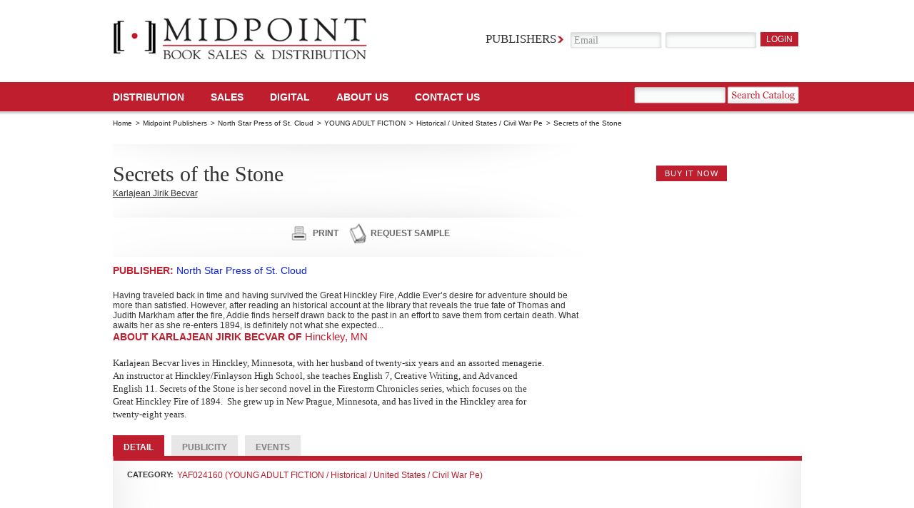

--- FILE ---
content_type: text/html; charset=UTF-8
request_url: https://www.midpointtrade.com/book_detail.php?book_id=145070
body_size: 54915
content:

<!DOCTYPE html PUBLIC "-//W3C//DTD XHTML 1.0 Strict//EN" "http://www.w3.org/TR/xhtml1/DTD/xhtml1-strict.dtd">
<html xmlns="http://www.w3.org/1999/xhtml">
<head>
<meta http-equiv="Content-Type" content="text/html; charset=utf-8" />
<meta name="description" content="" />
<meta name="keywords" content="" />
<title>Secrets of the Stone - Book Detail - Midpoint Book Sales &amp; Distribution</title>

<link href="/css/main.css" rel="stylesheet" type="text/css" media="screen" />
<link href="/css/contentslider.css" rel="stylesheet" type="text/css" />
<link href="/js/jquery-ui/css/custom-theme/jquery-ui.css" rel="stylesheet" type="text/css" media="screen"/>

<script src="/js/sprintf.js" type="text/javascript"></script>
<script src="/shared_js/jquery/jquery.min.js" type="text/javascript"></script>
<script src="/js/jquery-ui/js/jquery-ui-min.js" type="text/javascript" charset="utf-8"></script>
<script src="/js/slides.min.jquery.js" type="text/javascript"></script>
<script src="/js/main.js" type="text/javascript"></script>

</head>
<body>

<div id="container">
	<!--Header Start-->
	<div id="header">
		<div id="logo">
		<a href="https://www.midpointtrade.com/">
			<img src="/images/img_logo.png" alt="" width="356" height="59" />
		</a>
	</div>
				<div class="login_form">
			<form action="/login.php" method="post">
				<fieldset>
					<label>Publishers</label>
					<input name="username" type="email" class="input_text"
				 onfocus="if(this.value=='Email')this.value=''"
				 onblur="if(this.value=='')this.value='Email'" value="Email" />
					<input name="password" type="password" class="input_text" value="" />
					<input type="submit" class="input_button" value="login"
				 onmouseover="this.className='input_button_hover'" onmouseout="this.className='input_button'"/>
				</fieldset>
			</form>

					</div>
				<ul id="mainnav">
			<li><a href="https://www.midpointtrade.com/distribution">Distribution </a></li>
			<li><a href="https://www.midpointtrade.com/sales">SALES</a></li>
			<!--li><a href="https://www.midpointtrade.com/publisher_services">publisher SERVICES</a></li-->
			<li><a href="https://www.midpointtrade.com/digital">DIGITAL</a></li>
			<li><a href="https://www.midpointtrade.com/about_us">About Us</a></li>
			<li><a href="https://www.midpointtrade.com/contact_us.php">Contact us</a></li>
		</ul>

        		<div class="search_form">
			<form action="/explore_titles.php" method="post">
				<fieldset>
					<input name="filter_keyword" type="text" class="input_text" />
					<input onclick="this.form.submit();" type="button" class="input_search" onmouseover="this.className='input_search_hover'" onmouseout="this.className='input_search'" />
				</fieldset>
			</form>
		</div>
        
	</div>
	<!--Header End--><link rel="stylesheet" href="/css/coda-slider-2.0.css" type="text/css" media="screen" />
    <script type="text/javascript" src="/js/jquery.easing.1.3.js"></script>
    <script type="text/javascript" src="/js/jquery.coda-slider-2.0.js"></script>
    <script type="text/javascript" src="/js/book_detail.js"></script>

            <ul class="breadcrumb">
        <li><a  href='https://www.midpointtrade.com/'>Home</a> &gt;</li><li><a  href='https://www.midpointtrade.com/publishers.php'>Midpoint Publishers</a> &gt;</li><li><a  href='https://www.midpointtrade.com/publisher.php?id=1500'>North Star Press of St. Cloud</a> &gt;</li><li><a  class="breadcrumb-link"  publisher_id="1500"  parent_bisac_id="3996"  href='javascript:void(0);'>YOUNG ADULT FICTION</a> &gt;</li><li><a  class="breadcrumb-link"  publisher_id="1500"  parent_bisac_id="3996"  bisac_id="4061"  href='javascript:void(0);'>Historical / United States / Civil War Pe</a> &gt;</li><li>Secrets of the Stone</li>        </ul>
        
        <div class="two_col_wrapper" style="position:relative;overflow:visible;">

            <div id="affiliates-popup" style="display:none;z-index:300;position:absolute;width:305px;left:657px;top:490px;border:1px solid #cc0000;">

                
                <!-- this will be loaded into the div: affiliates-popup above -->
                <div id="affiliate-links-div">
                    <div style="margin-right:145px;font-size:14px; display:inline; text-transform:uppercase; color:#cc0000; font-weight:bold; font-family:Arial, Helvetica, sans-serif; font-style:normal;">Available from:</div><div style="display:inline;"><a onclick="BOOK_DETAIL.close_affiliates_popup();" href="javascript:void(0);" style="display:inline;">close</a></div>
                    <ul>
                                                        <li><span><img src="/uploads/affiliate_logopics/2.jpg" alt="" width="115" height="27" /></span><a target="_blank" href="http://amzn.com/0878396667" class="link_buy affiliate-link-buy-it-now">buy it now</a></li>
                                                                <li><span><img src="/uploads/affiliate_logopics/3.jpg" alt="" width="115" height="27" /></span><a target="_blank" href="http://search.barnesandnoble.com/bookSearch/isbnInquiry.asp?isbn=0878396667" class="link_buy affiliate-link-buy-it-now">buy it now</a></li>
                                                                <li><span><img src="/uploads/affiliate_logopics/5.jpg" alt="" width="115" height="27" /></span><a target="_blank" href="http://www.indiebound.org/book/0878396667?aff=MidpointTrade" class="link_buy affiliate-link-buy-it-now">buy it now</a></li>
                                                                <li><span><img src="/uploads/affiliate_logopics/9.jpg" alt="" width="115" height="27" /></span><a target="_blank" href="http://www.booksamillion.com/product/0878396667" class="link_buy affiliate-link-buy-it-now">buy it now</a></li>
                                                                    <li><span><img src="/uploads/affiliate_logopics/7.jpg" alt="" width="115" height="27" /></span><a target="_blank" href="http://www.ebooks.com/aff.asp?AID=42531&term= 0878399399" class="link_buy affiliate-link-buy-it-now">buy it now</a></li>
                                                        </ul>
                </div>

                
            </div>

            <div class="left_box">
                <div class="leading">
                    <h1>Secrets of the Stone</h1>
                    <div class="link_wrap">
                        <a href='#332280' style='margin-right:10px !important;'>Karlajean Jirik Becvar</a>                    </div>
                </div>

                <!--leading end-->
                <div class="link_wrap"><!-- AddThis Button BEGIN --><div style="float:left;padding-top:5px;width:250px;" class="addthis_toolbox addthis_default_style "><a style="vertical-align:-50px;" class="addthis_button_facebook_like" fb:like:layout="button_count"></a><a class="addthis_counter addthis_pill_style"></a></div><!-- AddThis Button END --><a href="print.php?book_id=270566&p=1" class="print">print</a><a href="javascript:void(0);" onclick="BOOK_DETAIL.toggle_request_sample_form();" class="request">request sample</a></div>


                <div id="request-sample-div" style="margin-bottom:20px;border:1px solid #cccccc;width:600px;padding:2px 2px 2px 2px;display:none;">
                    <h2 style="background-color:#BF1E2E;color:white;">Request Sample</h2>

                    <span style="margin-left:6px;font-size:14px;display:none;" id="request-sample-status-msg"></span>

                    <form id="request-sample-form">
                        <table cellspacing=5>

                            <tr>
                                <td><span class="label">Name: </span></td><td><input id="request-sample-name" class="input_text" type="text" style="width:200px;"><span style="color:#BF1E2E;font-size:15px;vertical-align:-5px;">*</span></td>
                            </tr>
                            <tr>
                                <td><span class="label">Email: </span></td><td><input id="request-sample-email" class="input_text" type="text" style="width:200px;"><span style="color:#BF1E2E;font-size:15px;vertical-align:-5px;">*</span></td>
                            </tr>
                            <tr>
                                <td><span class="label">Address1: </span></td><td><input id="request-sample-address1" class="input_text" type="text" style="width:200px;"><span style="color:#BF1E2E;font-size:15px;vertical-align:-5px;">*</span></td>
                            </tr>
                            <tr>
                                <td><span class="label">Address2: </span></td><td><input id="request-sample-address2" class="input_text" type="text" style="width:200px;"></td>
                            </tr>
                            <tr>
                                <td><span class="label">City: </span></td><td><input id="request-sample-city" class="input_text" type="text" style="width:200px;"><span style="color:#BF1E2E;font-size:15px;vertical-align:-5px;">*</span></td>
                            </tr>
                            <tr>
                                <td><span class="label">State: </span></td><td><select name=""  id="request-sample-state">
<option value="">Choose ...</option>
<option value="AL">Alabama</option>
<option value="AK">Alaska</option>
<option value="AZ">Arizona</option>
<option value="AR">Arkansas</option>
<option value="CA">California</option>
<option value="CO">Colorado</option>
<option value="CT">Connecticut</option>
<option value="DE">Delaware</option>
<option value="DC">District Of Columbia</option>
<option value="FL">Florida</option>
<option value="GA">Georgia</option>
<option value="HI">Hawaii</option>
<option value="ID">Idaho</option>
<option value="IL">Illinois</option>
<option value="IN">Indiana</option>
<option value="IA">Iowa</option>
<option value="KS">Kansas</option>
<option value="KY">Kentucky</option>
<option value="LA">Louisiana</option>
<option value="ME">Maine</option>
<option value="MD">Maryland</option>
<option value="MA">Massachusetts</option>
<option value="MI">Michigan</option>
<option value="MN">Minnesota</option>
<option value="MS">Mississippi</option>
<option value="MO">Missouri</option>
<option value="MT">Montana</option>
<option value="NE">Nebraska</option>
<option value="NV">Nevada</option>
<option value="NH">New Hampshire</option>
<option value="NJ">New Jersey</option>
<option value="NM">New Mexico</option>
<option value="NY">New York</option>
<option value="NC">North Carolina</option>
<option value="ND">North Dakota</option>
<option value="OH">Ohio</option>
<option value="OK">Oklahoma</option>
<option value="OR">Oregon</option>
<option value="PA">Pennsylvania</option>
<option value="RI">Rhode Island</option>
<option value="SC">South Carolina</option>
<option value="SD">South Dakota</option>
<option value="TN">Tennessee</option>
<option value="TX">Texas</option>
<option value="UT">Utah</option>
<option value="VT">Vermont</option>
<option value="VA">Virginia</option>
<option value="WA">Washington</option>
<option value="WV">West Virginia</option>
<option value="WI">Wisconsin</option>
<option value="WY">Wyoming</option>
<option value="PR">Puerto Rico</option>
<option value="AS">American Samoa</option>
<option value="FM">Micronesia</option>
<option value="GU">Guam</option>
<option value="MH">Marshall Islands</option>
<option value="MP">Northern Mariana Islands</option>
<option value="PW">Palau</option>
<option value="UM">U.S. Minor Outlying Islands</option>
<option value="VI">Virgin Islands</option>
</select><span style="color:#BF1E2E;font-size:15px;vertical-align:-5px;margin-left:5px;">*</span></td>
                            </tr>

                            <tr>
                                <td><span class="label">Zip: </span></td><td><input id="request-sample-zip" class="input_text" type="text" style="width:100px;"><span style="color:#BF1E2E;font-size:15px;vertical-align:-5px;">*</span></td>
                            </tr>

                            <tr>
                                <td><span class="label">Institution Represented: </span></td><td><input id="request-sample-institution" class="input_text" type="text" style="width:200px;"></td>
                            </tr>

                            <tr>
                                <td style="height:20px;">&nbsp;</td>
                            </tr>

                            <tr>
                                <td colspan=2">
                                    <input id="request-sample-i-am-teacher-chkbx" type="checkbox" value="1"> <label for="request-sample-i-am-teacher-chkbx" style="font-size:12px !important;margin-left:5px;vertical-align:-2px;" class="label">I am a professional / teacher considering utilizing this in a classroom</label>
                                </td>
                            </tr>

                            <tr>
                                <td colspan=2">
                                    <input id="request-sample-i-am-bookbuyer-chkbx" type="checkbox" value="1"> <label for="request-sample-i-am-bookbuyer-chkbx" style="font-size:12px !important;margin-left:5px;vertical-align:-2px;"class="label">I am a professional book buyer considering purchasing this for my bookstore</label>
                                </td>
                            </tr>

                            <tr>
                                <td colspan=2">
                                    <input id="request-sample-i-am-reviewer-chkbx" type="checkbox" value="1"> <label for="request-sample-i-am-reviewer-chkbx" style="font-size:12px !important;margin-left:5px;vertical-align:-2px;"class="label">I am a reviewer who would like to write about this</label>
                                </td>
                            </tr>

                            <tr>
                                <td style="height:30px;padding-top:10px;" colspan="2"><a class="link_buy" href="javascript:void(0);" onclick="BOOK_DETAIL.request_sample_form_submit()">submit</a> <a class="link_buy" href="javascript:void(0);" onclick="BOOK_DETAIL.request_sample_form_close();">close</a></td>
                            </tr>

                        </table>
                        <input type="hidden" id="request-sample-title" value="Secrets of the Stone"/>
                        <input type="hidden" id="request-sample-isbn" value="0878396667"/>
                        <input type="hidden" id="request-sample-sendto" value="samplerequest@midpointtrade.com"/>
                    </form>
                </div>

                <h2>Publisher: <a href="https://www.midpointtrade.com/publisher.php?id=1500"><span class="blue">North Star Press of St. Cloud</span></a></h2>

                Having traveled back in time and having survived the Great Hinckley Fire, Addie Ever’s desire for adventure should be more than satisfied. However, after reading an historical account at the library that reveals the true fate of Thomas and Judith Markham after the fire, Addie finds herself drawn back to the past in an effort to save them from certain death. What awaits her as she re-enters 1894, is definitely not what she expected...                    <a name="332280">
                        <h2>About Karlajean Jirik Becvar of <span class="red">Hinckley, MN</span></h2>
                    </a>
                    <p class="small">Karlajean Becvar lives in Hinckley, Minnesota, with her husband of twenty-six years and an assorted menagerie. An instructor at Hinckley/Finlayson High School, she teaches English 7, Creative Writing, and Advanced English 11. Secrets of the Stone is her second novel in the Firestorm Chronicles series, which focuses on the Great Hinckley Fire of 1894.  She grew up in New Prague, Minnesota, and has lived in the Hinckley area for twenty-eight years.</p>
                    
            </div>
            <div id="cover-art-div" class="right_box"> <span><img src="https://images.bookonedatabase.com/Midpoint/9780878399390.jpg" alt="" width="300"/></span>

                                <div id="buy-now-button-div" style="height:30px;text-align:center;">
                     <a id="buy-now-button" href="javascript:void(0);" class="link_buy">buy it now</a>
                </div>
                
                <!--<div class="red_arrow"><img src="images/img_arrow.png" alt="" width="151" height="67" /></div>-->
            </div>
        </div>
        <!---two col wrapper-->
        <div class="coda-slider-wrapper">
            <div class="coda-slider preload" id="coda-slider-1">
                <div class="panel">
                    <div class="panel-wrapper">
                        <h2 class="title">detail</h2>
                        <div class="detail_top">
                            <div class="info_left">
                                <div class="navigation">
                                    <div style="float:left;"><strong>Category:</strong></div>
                                    <div style="float:left;">
                                                                                        <div style="margin-bottom:5px;">YAF024160 (YOUNG ADULT FICTION / Historical / United States / Civil War Pe)</div>
                                                                                    </div>
                                </div>
                                <p>
                                                                    </p>
                            </div>
                            <div class="logo_right"></div>
                        </div>
                        <!--detail top end-->
                        <table border="0" cellspacing="0" cellpadding="0">
                            <tr>
                                <th>Binding</th>
                                <th>EAN</th>
                                <th>ISBN-10</th>
                                <th>Pub Date</th>
                                <th>PAGES</th>
                                <th>Language</th>
                                <th>Size</th>
                                <th>Price</th>
                            </tr>

                                                            <tr>
                                    <td class="red">E-Book</td>
                                    <td>9780878399390</td>
                                    <td>0878399399</td>
                                    <td>2013-05-01</td>
                                    <td>172</td>
                                    <td></td>
                                    <td>0.00 x 5.50 x 8.50 in</td>
                                    <td>$7.99</td>
                                </tr>
                                
                        </table>
                    </div>
                </div>
                <div class="panel">
                    <div class="panel-wrapper">
                        <h2 class="title">Publicity</h2>
                        <div class="tabc">
                            <div class="tabc-left">
                                <h4>Connect</h4>
                                <ul class="connect" style="margin-bottom:5px;">
                                                                </ul>
                                <h4>Multimedia</h4>
                                <div>
                                                                    </div>

                                <h4>Contributor Platforms</h4>
                                <ul style="margin-bottom:5px;">
                                                                </ul>
                            </div>
                            <div class="tabc-right">
                                <h4>Recent Press</h4>

                                <ul>
                                                                </ul>

                                <h4>Promo Quotes</h4>
                                <ul>
                                                                </ul>


                            </div>
                        </div>
                    </div>
                    <div class="panel">
                        <div class="panel-wrapper">
                            <h2 class="title">Events</h2>
                            <div class="tabc">
                                <div class="tabc-left">
                                    <h4>Book Signings and Tour Cities</h4>

                                    <p></p>

                                </div>
                            </div>
                        </div>
                    </div>
                </div>
                <!-- .coda-slider -->
            </div>
        </div>
        <div id="bookshelf" class="big">
	<div class="slides_container" style="overflow: hidden; position: relative; display: block;">
	  <div>


		<div class="col_left">

			
			<div class="book active">
				<div class="img_left">
					<a href="https://www.midpointtrade.com/book_detail.php?book_id=276699"><img src="https://images.bookonedatabase.com/midpoint/1/9781682011072.jpg" alt="Power Children" width="161" /></a>
				</div>
				<div class="intro_text">
					<h2>Power Children</h2>
					<span>by Dwyer, Corinne A.</span>
					<p class="descrip"><I>Power Children</I> is the first book in the <I>Nasha-sheen Chronicles,</I> a series detailing the life of Autumn Leaves, an unlikely hero, and the enthralling, hidden world of the Nasha-sheen, her people...</p>
					<a href="https://www.midpointtrade.com/book_detail.php?book_id=276699" class="link_more">read more</a> 
				</div>
			</div>

			
			<div class="book">
				<div class="img_left">
					<a href="https://www.midpointtrade.com/book_detail.php?book_id=174307"><img src="https://images.bookonedatabase.com/Midpoint/9781682010846.jpg" alt="Embracing the Sign" width="161" /></a>
				</div>
				<div class="intro_text">
					<h2>Embracing the Sign</h2>
					<span>by Goldstein, Marion</span>
					<p class="descrip">This memoir braids together stories about ordinary people who had extraordinary experiences following the death of a loved one. Each recounts a confluence of events or series of coincidences that seemed to come from &ldquo;out of the blue.&rdquo; What makes these stories important is the profound effect of each experience...</p>
					<a href="https://www.midpointtrade.com/book_detail.php?book_id=174307" class="link_more">read more</a> 
				</div>
			</div>

			
			<div class="book">
				<div class="img_left">
					<a href="https://www.midpointtrade.com/book_detail.php?book_id=166398"><img src="https://images.bookonedatabase.com/Midpoint/9781682010624.jpg" alt="Bearer of the Pearls" width="161" /></a>
				</div>
				<div class="intro_text">
					<h2>Bearer of the Pearls</h2>
					<span>by Faust, Terry P.</span>
					<p class="descrip">Imagine if the king of evil genies was searching for you with deadly intent. Only through the tragic chance of becoming an orphan have you been saved . . . so far.For teenager Wendy Adair, this is reality: no home, no parents, and no idea why a gang of genies is willing to kill her...</p>
					<a href="https://www.midpointtrade.com/book_detail.php?book_id=166398" class="link_more">read more</a> 
				</div>
			</div>

			
			<div class="book">
				<div class="img_left">
					<a href="https://www.midpointtrade.com/book_detail.php?book_id=166343"><img src="https://images.bookonedatabase.com/Midpoint/9781682010693.jpg" alt="Going Coastal" width="161" /></a>
				</div>
				<div class="intro_text">
					<h2>Going Coastal</h2>
					<span>by </span>
					<p class="descrip">Lake Superior—its people and places—feature in this anthology of short stories by nine writers from Minnesota and Wisconsin.The power of stories lures an aging man on a road trip back home, north on Highway 61. Through her painting of a river, an Ojibway woman teaches a historian about himself and her culture’s connections to the land and water...</p>
					<a href="https://www.midpointtrade.com/book_detail.php?book_id=166343" class="link_more">read more</a> 
				</div>
			</div>

			
			<div class="book">
				<div class="img_left">
					<a href="https://www.midpointtrade.com/book_detail.php?book_id=162020"><img src="https://images.bookonedatabase.com/Midpoint/9780997695007.jpg" alt="Farewell, My Sweet" width="161" /></a>
				</div>
				<div class="intro_text">
					<h2>Farewell, My Sweet</h2>
					<span>by Reutiman, Walter</span>
					<p class="descrip">Michael Connelly, an attorney living in the lakeside city of Excelsior, Minnesota, has few wants beyond his small law practice, his lakeshore town home, his boat, and his vintage Mustang. Life for him runs smoothly and on a routine.It&#39;s with women that Mike seems to get himself into trouble...</p>
					<a href="https://www.midpointtrade.com/book_detail.php?book_id=162020" class="link_more">read more</a> 
				</div>
			</div>

			
			<div class="book">
				<div class="img_left">
					<a href="https://www.midpointtrade.com/book_detail.php?book_id=152927"><img src="https://images.bookonedatabase.com/Midpoint/9780878393305.jpg" alt="The Legend of the Golden Monkey" width="161" /></a>
				</div>
				<div class="intro_text">
					<h2>The Legend of the Golden Monkey</h2>
					<span>by Hand, Renee</span>
					<p class="descrip">The Crypto-Capers are off on another adventure, but this time it is because of their adversary, the Panther. Max, Mia, Granny and Morris, must rise to his challenge. If they don't, the infamous Panther will surely win. The Legend of the Golden Monkey leads the Crypto-Capers to the ancient ruins of Chichen Itza, a once flourishing Mayan city where secrets abound...</p>
					<a href="https://www.midpointtrade.com/book_detail.php?book_id=152927" class="link_more">read more</a> 
				</div>
			</div>

			
			<div class="book">
				<div class="img_left">
					<a href="https://www.midpointtrade.com/book_detail.php?book_id=145135"><img src="https://images.bookonedatabase.com/Midpoint/9781682010259.jpg" alt="The Map Maker's Choice" width="161" /></a>
				</div>
				<div class="intro_text">
					<h2>The Map Maker's Choice</h2>
					<span>by Krengel, Matthew J.</span>
					<p class="descrip">Duluth, Minnesota, is finally at peace and things are getting better on both sides of the Divide. However, dark forces are lurking. When Tasker the dwarf is kidnapped, Jane, Jacob, and the others realize something horrible is about to happen. Soon it becomes obvious that they need help and with Coronia, a lonely mermaid, they set off on a quest to find the machine that generates the Divide...</p>
					<a href="https://www.midpointtrade.com/book_detail.php?book_id=145135" class="link_more">read more</a> 
				</div>
			</div>

			
			<div class="book">
				<div class="img_left">
					<a href="https://www.midpointtrade.com/book_detail.php?book_id=145130"><img src="https://images.bookonedatabase.com/Midpoint/9781682010051.jpg" alt="The New Folklore" width="161" /></a>
				</div>
				<div class="intro_text">
					<h2>The New Folklore</h2>
					<span>by Alexy, Teague</span>
					<p class="descrip">The New Folklore: Lyrical Tales for Dreamers & Thinkers is a collection of seven stories written by musician Teague Alexy and beautifully illustrated by artists from across the country: "The Wisdom of King Joe Colli," "Old Lady Truth," "The New Tune of Elijah Swoon," "Three Little Fish," "How Lefty Stepanovich Turned Water Into Wine," "Teufelo's Tongue" and "Old Rickety Bridge...</p>
					<a href="https://www.midpointtrade.com/book_detail.php?book_id=145130" class="link_more">read more</a> 
				</div>
			</div>

			
			<div class="book">
				<div class="img_left">
					<a href="https://www.midpointtrade.com/book_detail.php?book_id=145129"><img src="https://images.bookonedatabase.com/Midpoint/9780878398225.jpg" alt="Without Dividend in Mind" width="161" /></a>
				</div>
				<div class="intro_text">
					<h2>Without Dividend in Mind</h2>
					<span>by Hansen, J. Vincent</span>
					<p class="descrip">Small enough to fit in a pocket, J. Vincent Hansen’s second collection of poems touches the soul with its simplicity, honesty, and conviction. Hansen packs a punch with his epigrams and easy essays, accompanied by wood engravings by the gifted artist Claire Leighton. Without Dividend in Mind is sure to stay in the mind of the reader for a long while.</p>
					<a href="https://www.midpointtrade.com/book_detail.php?book_id=145129" class="link_more">read more</a> 
				</div>
			</div>

			
			<div class="book">
				<div class="img_left">
					<a href="https://www.midpointtrade.com/book_detail.php?book_id=145128"><img src="https://images.bookonedatabase.com/Midpoint/9780878398317.jpg" alt="Northern Lights, Southern Nights" width="161" /></a>
				</div>
				<div class="intro_text">
					<h2>Northern Lights, Southern Nights</h2>
					<span>by Eisele, Albert</span>
					<p class="descrip">“You can’t go back home to your family, back home to your childhood . . . back home to a young man’s dreams of glory and of fame . . . back home to places in the country, back home to the old forms and systems of things which once seemed everlasting but which are changing all the time—back home to the escapes of Time and Memory.” -Thomas Wolfe, You Can't Go Home Again</p>
					<a href="https://www.midpointtrade.com/book_detail.php?book_id=145128" class="link_more">read more</a> 
				</div>
			</div>

			
			<div class="book">
				<div class="img_left">
					<a href="https://www.midpointtrade.com/book_detail.php?book_id=145127"><img src="https://images.bookonedatabase.com/Midpoint/9780878398171.jpg" alt="Shelterbelts" width="161" /></a>
				</div>
				<div class="intro_text">
					<h2>Shelterbelts</h2>
					<span>by Simar, Candace</span>
					<p class="descrip">Tia Fiskum, the old maid of Tolga Township, yearns to retain her hold on the family farm after her shell-shocked brother returns from World War II. The neighbor she hopes to marry chooses a town girl for his new wife.The Potato King listens to the radio preacher and prays for a miracle. Eddy Root fears a return to the asylum...</p>
					<a href="https://www.midpointtrade.com/book_detail.php?book_id=145127" class="link_more">read more</a> 
				</div>
			</div>

			
			<div class="book">
				<div class="img_left">
					<a href="https://www.midpointtrade.com/book_detail.php?book_id=145123"><img src="https://images.bookonedatabase.com/Midpoint/9780878398072.jpg" alt="Who Done Houdini?" width="161" /></a>
				</div>
				<div class="intro_text">
					<h2>Who Done Houdini?</h2>
					<span>by John, Raymond</span>
					<p class="descrip">Detroit Free Press reporter Timothy Wiggins learns of Harry Houdini’s death on Halloween 1926 with more than casual interest. He had been at the great magician’s final performance the night before. Wiggins had grown up as a sort of magician himself on the streets of London, stealing to survive. But then he met the real-life Sherlock Holmes, who made him his chief Bay Street Irregular...</p>
					<a href="https://www.midpointtrade.com/book_detail.php?book_id=145123" class="link_more">read more</a> 
				</div>
			</div>

			
			<div class="book">
				<div class="img_left">
					<a href="https://www.midpointtrade.com/book_detail.php?book_id=145121"><img src="https://images.bookonedatabase.com/Midpoint/9780878397976.jpg" alt="Autumn of Elves" width="161" /></a>
				</div>
				<div class="intro_text">
					<h2>Autumn of Elves</h2>
					<span>by Vruno, Joanne</span>
					<p class="descrip">Panic fills Aly and her grandmother when Aly's ten-year-old sister, Emily, sees a troll. The shock of Emily also having magical powers gives way as the sisters begin to share a world of intrigue. Aly becomes Emily's instructor and protector while they interact with many new creatures—some of which are fascinating and some terrifying...</p>
					<a href="https://www.midpointtrade.com/book_detail.php?book_id=145121" class="link_more">read more</a> 
				</div>
			</div>

			
			<div class="book">
				<div class="img_left">
					<a href="https://www.midpointtrade.com/book_detail.php?book_id=145120"><img src="https://images.bookonedatabase.com/Midpoint/9780878397938.jpg" alt="Fishing for a Killer" width="161" /></a>
				</div>
				<div class="intro_text">
					<h2>Fishing for a Killer</h2>
					<span>by Ickler, Glenn</span>
					<p class="descrip">The sun isn’t even over the horizon at Madrigal’s Lodge on Gull Lake, and an empty motorboat is slowly circling the bay. The Governor’s Fishing Opener just got a lot more exciting. Luckily, St. Paul Daily Dispatch reporter Warren “Mitch” Mitchell and photographer Alan Jeffrey are on the scene...</p>
					<a href="https://www.midpointtrade.com/book_detail.php?book_id=145120" class="link_more">read more</a> 
				</div>
			</div>

			
			<div class="book">
				<div class="img_left">
					<a href="https://www.midpointtrade.com/book_detail.php?book_id=145119"><img src="https://images.bookonedatabase.com/Midpoint/9780878397884.jpg" alt="Visibility: Ten Miles" width="161" /></a>
				</div>
				<div class="intro_text">
					<h2>Visibility: Ten Miles</h2>
					<span>by Chmielarz, Sharon</span>
					<p class="descrip">Visibility: Ten Miles is a collaboration of poetry and photography between Sharon Chmielarz, poet, and Ken Smith, photographer. Both are well acquainted with the prairie; hence these photos and poems include not only grasslands but also the unusual only insiders have seen. These images come from two angles, what the eye sees and what the heart responds to...</p>
					<a href="https://www.midpointtrade.com/book_detail.php?book_id=145119" class="link_more">read more</a> 
				</div>
			</div>

			
			<div class="book">
				<div class="img_left">
					<a href="https://www.midpointtrade.com/book_detail.php?book_id=145116"><img src="https://images.bookonedatabase.com/Midpoint/9780878397754.jpg" alt="A Habit of Mind" width="161" /></a>
				</div>
				<div class="intro_text">
					<h2>A Habit of Mind</h2>
					<span>by Newman, Jim</span>
					<p class="descrip">Looks, charm, stylish job shooting TV news . . . Doug Pepper’s only goal is his next conquest at the local pick-up bar. It takes tragedy and a cross-country odyssey for Doug to break through a habit of mind—classic self-absorption—and learn to love. The lady in Doug’s life also learns life’s hard lessons in a shared moment of truth that binds the pair together forever.</p>
					<a href="https://www.midpointtrade.com/book_detail.php?book_id=145116" class="link_more">read more</a> 
				</div>
			</div>

			
			<div class="book">
				<div class="img_left">
					<a href="https://www.midpointtrade.com/book_detail.php?book_id=145115"><img src="/images/no_cover_art.jpg" alt="The Murder of Emily Magillicutty" width="161" /></a>
				</div>
				<div class="intro_text">
					<h2>The Murder of Emily Magillicutty</h2>
					<span>by Dwyer, Corinne A.</span>
					<p class="descrip"></p>
					<a href="https://www.midpointtrade.com/book_detail.php?book_id=145115" class="link_more">read more</a> 
				</div>
			</div>

			
			<div class="book">
				<div class="img_left">
					<a href="https://www.midpointtrade.com/book_detail.php?book_id=145114"><img src="https://images.bookonedatabase.com/Midpoint/9780878397570.jpg" alt="What's Behind the Mighty Fitz?" width="161" /></a>
				</div>
				<div class="intro_text">
					<h2>What's Behind the Mighty Fitz?</h2>
					<span>by Reisberg, Joanne Anderson</span>
					<p class="descrip">When Lucas Sanchez fails to catch a Frisbee and it crashes into an oil painting of the Edmund Fitzgerald, he is stunned as part of a green eye stares back...</p>
					<a href="https://www.midpointtrade.com/book_detail.php?book_id=145114" class="link_more">read more</a> 
				</div>
			</div>

			
			<div class="book">
				<div class="img_left">
					<a href="https://www.midpointtrade.com/book_detail.php?book_id=145113"><img src="https://images.bookonedatabase.com/Midpoint/9780878399857.jpg" alt="That Word" width="161" /></a>
				</div>
				<div class="intro_text">
					<h2>That Word</h2>
					<span>by Parsley, Jamie</span>
					<p class="descrip">“Jamie Parsley’s new poems tread the path of grief within the liturgical map of holy days, feasts, and spiritual acts. These poems offer a voice ‘forever altered’ by loss, a keening we sense in each moment depicted until we understand ‘We are what we hold / and let go...</p>
					<a href="https://www.midpointtrade.com/book_detail.php?book_id=145113" class="link_more">read more</a> 
				</div>
			</div>

			
			<div class="book">
				<div class="img_left">
					<a href="https://www.midpointtrade.com/book_detail.php?book_id=145110"><img src="https://images.bookonedatabase.com/Midpoint/9780878397464.jpg" alt="Rooted in Iron and Ice" width="161" /></a>
				</div>
				<div class="intro_text">
					<h2>Rooted in Iron and Ice</h2>
					<span>by Barfknecht, Gary W.</span>
					<p class="descrip">Author Gary W. Barfknecht jokes that his baby-boom boyhood home in Virginia, Minnesota, wasn’t exactly at the end of the world. But he could see it from there. With energetic style and sly wit, this son and grandson of miners paints a vivid, fascinating portrait of his daily life in the harsh, frigid, isolated strip of mineral wealth known as the Mesabi Iron Range...</p>
					<a href="https://www.midpointtrade.com/book_detail.php?book_id=145110" class="link_more">read more</a> 
				</div>
			</div>

			
			<div class="book">
				<div class="img_left">
					<a href="https://www.midpointtrade.com/book_detail.php?book_id=145109"><img src="https://images.bookonedatabase.com/Midpoint/9780878397457.jpg" alt="Fishing for a Killer" width="161" /></a>
				</div>
				<div class="intro_text">
					<h2>Fishing for a Killer</h2>
					<span>by Ickler, Glenn</span>
					<p class="descrip">The sun isn’t even over the horizon at Madrigal’s Lodge on Gull Lake, and an empty motorboat is slowly circling the bay. The Governor’s Fishing Opener just got a lot more exciting. Luckily, St. Paul Daily Dispatch reporter Warren “Mitch” Mitchell and photographer Alan Jeffrey are on the scene...</p>
					<a href="https://www.midpointtrade.com/book_detail.php?book_id=145109" class="link_more">read more</a> 
				</div>
			</div>

			
			<div class="book">
				<div class="img_left">
					<a href="https://www.midpointtrade.com/book_detail.php?book_id=145107"><img src="https://images.bookonedatabase.com/Midpoint/9780878397631.jpg" alt="Minnesota's Lost Towns Northern Edition" width="161" /></a>
				</div>
				<div class="intro_text">
					<h2>Minnesota's Lost Towns Northern Edition</h2>
					<span>by Fochs, Rhonda</span>
					<p class="descrip">The long-awaited second book in the Minnesota’s Lost Towns series is now available. Travel along as we visit and learn about more than 125 central Minnesota locations. The book covers twenty-six of Minnesota’s central corridor counties, from east to west. Read how the towns were created, how they developed and lived, and why they died. Discover the people and places of Minnesota’s past...</p>
					<a href="https://www.midpointtrade.com/book_detail.php?book_id=145107" class="link_more">read more</a> 
				</div>
			</div>

			
			<div class="book">
				<div class="img_left">
					<a href="https://www.midpointtrade.com/book_detail.php?book_id=145104"><img src="https://images.bookonedatabase.com/Midpoint/9780878397136.jpg" alt="A Killing Fair" width="161" /></a>
				</div>
				<div class="intro_text">
					<h2>A Killing Fair</h2>
					<span>by Ickler, Glenn</span>
					<p class="descrip">The Minnesota State Fair is famous for its endless variety of foods on a stick, so reporter Warren “Mitch” Mitchell and his photographer buddy Alan Jeffrey are surprised when they’re sent to the fairgrounds to cover the introduction of still another stick-bound treat. The new novelty, called Square Meal on a Stick, is introduced by its celebrity inventor, Vinnie Luciano, owner of one of St...</p>
					<a href="https://www.midpointtrade.com/book_detail.php?book_id=145104" class="link_more">read more</a> 
				</div>
			</div>

			
			<div class="book">
				<div class="img_left">
					<a href="https://www.midpointtrade.com/book_detail.php?book_id=145096"><img src="/images/no_cover_art.jpg" alt="Desert Crosses" width="161" /></a>
				</div>
				<div class="intro_text">
					<h2>Desert Crosses</h2>
					<span>by Bent, Charles</span>
					<p class="descrip">No description.</p>
					<a href="https://www.midpointtrade.com/book_detail.php?book_id=145096" class="link_more">read more</a> 
				</div>
			</div>

			
			<div class="book">
				<div class="img_left">
					<a href="https://www.midpointtrade.com/book_detail.php?book_id=145095"><img src="https://images.bookonedatabase.com/Midpoint/9780878399246.jpg" alt="Chasing the Moon" width="161" /></a>
				</div>
				<div class="intro_text">
					<h2>Chasing the Moon</h2>
					<span>by Boehlke, Carolyn K.</span>
					<p class="descrip">Nadia Alvarez, a fifteen-year-old Mexican immigrant, travels from a remote and poverty-stricken village in southern Mexico with her family to the United States. They sneak illegally into the country through a drain pipe that connects Sonora, Mexico, to Arizona. As the family enters the country, the Border Patrol is waiting for them...</p>
					<a href="https://www.midpointtrade.com/book_detail.php?book_id=145095" class="link_more">read more</a> 
				</div>
			</div>

			
			<div class="book">
				<div class="img_left">
					<a href="https://www.midpointtrade.com/book_detail.php?book_id=145094"><img src="https://images.bookonedatabase.com/Midpoint/9780878396979.jpg" alt="Growing Up on the Mississippi" width="161" /></a>
				</div>
				<div class="intro_text">
					<h2>Growing Up on the Mississippi</h2>
					<span>by Stever, Kent Otto</span>
					<p class="descrip">“Kent Stever takes you by the hand for a stroll back in time to a simpler place, one sprinkled with nostalgia and fond remembrance. His writing conjures up images so exact you’ll swear you’re sitting at a soda fountain sipping on a cherry Coke while he tells his tales.” —Mike Nistler, Publisher, Minnesota Moments Magazine</p>
					<a href="https://www.midpointtrade.com/book_detail.php?book_id=145094" class="link_more">read more</a> 
				</div>
			</div>

			
			<div class="book">
				<div class="img_left">
					<a href="https://www.midpointtrade.com/book_detail.php?book_id=145093"><img src="https://images.bookonedatabase.com/Midpoint/9780878399383.jpg" alt="Seven Chances" width="161" /></a>
				</div>
				<div class="intro_text">
					<h2>Seven Chances</h2>
					<span>by Slee, Heather</span>
					<p class="descrip">Abby is a nobody. That is, she was a nobody. Until a ­horrifyingly embarrassing thing happened to her. Now she’s the laughingstock of St. Theodore High. Abby is desperate to get her life back to the way it was, and after meeting a ­mysterious and unlikely ally, it seems she will get her wish. But trying to get it “right,” isn't as easy as it seems...</p>
					<a href="https://www.midpointtrade.com/book_detail.php?book_id=145093" class="link_more">read more</a> 
				</div>
			</div>

			
			<div class="book">
				<div class="img_left">
					<a href="https://www.midpointtrade.com/book_detail.php?book_id=145092"><img src="https://images.bookonedatabase.com/Midpoint/9780878396955.jpg" alt="What's in Your Boathouse?" width="161" /></a>
				</div>
				<div class="intro_text">
					<h2>What's in Your Boathouse?</h2>
					<span>by Matson, Bob</span>
					<p class="descrip">While visiting vintage and classic boat shows around the country, what sometimes seems so evident, beyond just the spectacular restorations, is where did all this come from? I mean, sure, it was in the boathouse just last week, but really, what is the story behind this boat...</p>
					<a href="https://www.midpointtrade.com/book_detail.php?book_id=145092" class="link_more">read more</a> 
				</div>
			</div>

			
			<div class="book">
				<div class="img_left">
					<a href="https://www.midpointtrade.com/book_detail.php?book_id=145090"><img src="https://images.bookonedatabase.com/Midpoint/9780878396931.jpg" alt="The Last Ram" width="161" /></a>
				</div>
				<div class="intro_text">
					<h2>The Last Ram</h2>
					<span>by Linstrom, Steve</span>
					<p class="descrip">It’s1903 in the Badlands and Evan Warner, a store owner’s son, spies an elusive Audubon Sheep that was thought to be extinct. Even better, his best friend, David, an adopted Lakota boy, is ­returning from two years at the Pierceson Indian School. Evan can’t wait to track the sheep through the Badlands with David just like when they were younger...</p>
					<a href="https://www.midpointtrade.com/book_detail.php?book_id=145090" class="link_more">read more</a> 
				</div>
			</div>

			
			<div class="book">
				<div class="img_left">
					<a href="https://www.midpointtrade.com/book_detail.php?book_id=145087"><img src="https://images.bookonedatabase.com/Midpoint/9780878399352.jpg" alt="Shadow Play" width="161" /></a>
				</div>
				<div class="intro_text">
					<h2>Shadow Play</h2>
					<span>by Lampi, D.A.</span>
					<p class="descrip">Sometimes life seems like a madhouse. And sometimes it’s worse . . . Psychiatrist Grace Rendeau struggles to make sense of her husband’s untimely death...</p>
					<a href="https://www.midpointtrade.com/book_detail.php?book_id=145087" class="link_more">read more</a> 
				</div>
			</div>

			
			<div class="book">
				<div class="img_left">
					<a href="https://www.midpointtrade.com/book_detail.php?book_id=145086"><img src="https://images.bookonedatabase.com/Midpoint/9780878399345.jpg" alt="Driving with Cats" width="161" /></a>
				</div>
				<div class="intro_text">
					<h2>Driving with Cats</h2>
					<span>by Holm, Catherine</span>
					<p class="descrip">"Anyone who has loved, lived with, or grieved the loss of a cat will appreciate Driving with Cats...</p>
					<a href="https://www.midpointtrade.com/book_detail.php?book_id=145086" class="link_more">read more</a> 
				</div>
			</div>

			
			<div class="book">
				<div class="img_left">
					<a href="https://www.midpointtrade.com/book_detail.php?book_id=145085"><img src="https://images.bookonedatabase.com/Midpoint/9780878399116.jpg" alt="The Ghosted Bridge" width="161" /></a>
				</div>
				<div class="intro_text">
					<h2>The Ghosted Bridge</h2>
					<span>by Abbott, Kristy</span>
					<p class="descrip">The Ghosted Bridge is a ghost story set against the backdrop of mystical Sedona, Arizona, and the real life disaster of Minnesota’s I-35W bridge collapse on August 1, 2007. Katherine Simon is fed up with her life. The economic downturn of the past few years cost her husband his job and is chipping away at her sanity. Now Katherine is desperate to know what the next chapter holds...</p>
					<a href="https://www.midpointtrade.com/book_detail.php?book_id=145085" class="link_more">read more</a> 
				</div>
			</div>

			
	<!--			<div class="book">
				<div class="img_left">
					<a href="#"><img src="/images/img_book01.jpg" alt="" width="161" /></a>
				</div>
				<div class="intro_text">
					<h2>Climategate</h2>
					<span>by Brian Sussman </span>
					<p>A book about climate change. A book about climate change. A book about climate change. 
					A book about climate change. A book about climate change. A book about climate change. </p>
					<a href="#" class="link_more">read more</a> 
				</div>
			</div>-->


		</div>


		<div class="col_right">
		  <h3 class="bg_red">Similar Titles</h3>
		  <div class="ul-wrap">
			  <ul class="book-ul" style="width:32550px">
										<li class="active">
							<img src="https://images.bookonedatabase.com/Midpoint/9781682010846.jpg" alt="Embracing the Sign" width="129" />
						</li>
											<li class="">
							<img src="https://images.bookonedatabase.com/Midpoint/9781682010624.jpg" alt="Bearer of the Pearls" width="129" />
						</li>
											<li class="">
							<img src="https://images.bookonedatabase.com/Midpoint/9781682010693.jpg" alt="Going Coastal" width="129" />
						</li>
											<li class="">
							<img src="https://images.bookonedatabase.com/Midpoint/9780997695007.jpg" alt="Farewell, My Sweet" width="129" />
						</li>
											<li class="">
							<img src="https://images.bookonedatabase.com/Midpoint/9780878393305.jpg" alt="The Legend of the Golden Monkey" width="129" />
						</li>
											<li class="">
							<img src="https://images.bookonedatabase.com/Midpoint/9781682010259.jpg" alt="The Map Maker's Choice" width="129" />
						</li>
											<li class="">
							<img src="https://images.bookonedatabase.com/Midpoint/9781682010051.jpg" alt="The New Folklore" width="129" />
						</li>
											<li class="">
							<img src="https://images.bookonedatabase.com/Midpoint/9780878398225.jpg" alt="Without Dividend in Mind" width="129" />
						</li>
											<li class="">
							<img src="https://images.bookonedatabase.com/Midpoint/9780878398317.jpg" alt="Northern Lights, Southern Nights" width="129" />
						</li>
											<li class="">
							<img src="https://images.bookonedatabase.com/Midpoint/9780878398171.jpg" alt="Shelterbelts" width="129" />
						</li>
											<li class="">
							<img src="https://images.bookonedatabase.com/Midpoint/9780878398072.jpg" alt="Who Done Houdini?" width="129" />
						</li>
											<li class="">
							<img src="https://images.bookonedatabase.com/Midpoint/9780878397976.jpg" alt="Autumn of Elves" width="129" />
						</li>
											<li class="">
							<img src="https://images.bookonedatabase.com/Midpoint/9780878397938.jpg" alt="Fishing for a Killer" width="129" />
						</li>
											<li class="">
							<img src="https://images.bookonedatabase.com/Midpoint/9780878397884.jpg" alt="Visibility: Ten Miles" width="129" />
						</li>
											<li class="">
							<img src="https://images.bookonedatabase.com/Midpoint/9780878397754.jpg" alt="A Habit of Mind" width="129" />
						</li>
											<li class="">
							<img src="/images/no_cover_art.jpg" alt="The Murder of Emily Magillicutty" width="129" />
						</li>
											<li class="">
							<img src="https://images.bookonedatabase.com/Midpoint/9780878397570.jpg" alt="What's Behind the Mighty Fitz?" width="129" />
						</li>
											<li class="">
							<img src="https://images.bookonedatabase.com/Midpoint/9780878399857.jpg" alt="That Word" width="129" />
						</li>
											<li class="">
							<img src="https://images.bookonedatabase.com/Midpoint/9780878397464.jpg" alt="Rooted in Iron and Ice" width="129" />
						</li>
											<li class="">
							<img src="https://images.bookonedatabase.com/Midpoint/9780878397457.jpg" alt="Fishing for a Killer" width="129" />
						</li>
											<li class="">
							<img src="https://images.bookonedatabase.com/Midpoint/9780878397631.jpg" alt="Minnesota's Lost Towns Northern Edition" width="129" />
						</li>
											<li class="">
							<img src="https://images.bookonedatabase.com/Midpoint/9780878397136.jpg" alt="A Killing Fair" width="129" />
						</li>
											<li class="">
							<img src="/images/no_cover_art.jpg" alt="Desert Crosses" width="129" />
						</li>
											<li class="">
							<img src="https://images.bookonedatabase.com/Midpoint/9780878399246.jpg" alt="Chasing the Moon" width="129" />
						</li>
											<li class="">
							<img src="https://images.bookonedatabase.com/Midpoint/9780878396979.jpg" alt="Growing Up on the Mississippi" width="129" />
						</li>
											<li class="">
							<img src="https://images.bookonedatabase.com/Midpoint/9780878399383.jpg" alt="Seven Chances" width="129" />
						</li>
											<li class="">
							<img src="https://images.bookonedatabase.com/Midpoint/9780878396955.jpg" alt="What's in Your Boathouse?" width="129" />
						</li>
											<li class="">
							<img src="https://images.bookonedatabase.com/Midpoint/9780878396931.jpg" alt="The Last Ram" width="129" />
						</li>
											<li class="">
							<img src="https://images.bookonedatabase.com/Midpoint/9780878399352.jpg" alt="Shadow Play" width="129" />
						</li>
											<li class="">
							<img src="https://images.bookonedatabase.com/Midpoint/9780878399345.jpg" alt="Driving with Cats" width="129" />
						</li>
											<li class="">
							<img src="https://images.bookonedatabase.com/Midpoint/9780878399116.jpg" alt="The Ghosted Bridge" width="129" />
						</li>
											<li class="">
							<img src="https://images.bookonedatabase.com/midpoint/1/9781682011072.jpg" alt="Power Children" width="129" />
						</li>
										
			  </ul>
		  </div>
		</div>
	  </div>

	</div>
	<a class="prev" href="#">Prev</a>
	<a class="next" href="#">Next</a>
</div>	<div class="footer">
		<div class="ftwidget">
			<h5>MIDPOINT | INDEPENDENT PUBLISHERS GROUP</h5>
<ul>
    <li><a href="/login.php">Client Login</a></li>
    <li><a href="/about_us">About Us</a></li>
    <li><a href="/publisher_services">Publisher Services</a></li>
    <li><a href="/distribution">Distribution</a></li>
    <li><a href="/digital">Digital</a></li>
</ul>
<p>&nbsp;</p>
<p class="copyright"><img src="https://images.bookstore.ipgbook.com/images/logo.gif" alt="" width="80" height="60" align="left" /></p>		</div>
		<div class="ftwidget">
					</div>
		<div class="ftwidget">
					</div>
		<div class="ftwidget">
			<h5>join us</h5>
			<p><a href="http://www.facebook.com/midpointtradebooks"><img src="/images/icon-fb.png" alt="fb" /></a></p>
			<p><a href="http://www.twitter.com/midpointnyc"> <img src="/images/icon-twitter.png" alt="twitter" /></a></p>
		</div>

		<p class="copyright">Midpoint Trade Books is a division of IPG: Independent Publishers Group, a full service sales and distribution company that represents independent book publishers. Our main offices are located in Chicago, New York City, and Berkeley.&nbsp; <br />
&copy; 2019 Chicago Review Press, Inc. All Rights Reserved.</p>
<p class="copyright" style="text-align: right;">&nbsp;</p>		
	</div>
	</div>

<script type="text/javascript">var addthis_config = {"data_track_clickback":true};</script>
<script type="text/javascript" src="https://s7.addthis.com/js/250/addthis_widget.js#pubid=ra-4df11e9d44ea6337"></script>

<!-- put google analytics and extra code here -->

<script type="text/javascript">

  var _gaq = _gaq || [];
  _gaq.push(['_setAccount', 'UA-27067848-1']);
  _gaq.push(['_trackPageview']);

  (function() {
    var ga = document.createElement('script'); ga.type = 'text/javascript'; ga.async = true;
    ga.src = ('https:' == document.location.protocol ? 'https://ssl' : 'http://www') + '.google-analytics.com/ga.js';
    var s = document.getElementsByTagName('script')[0]; s.parentNode.insertBefore(ga, s);
  })();

</script>
</body>
</html>